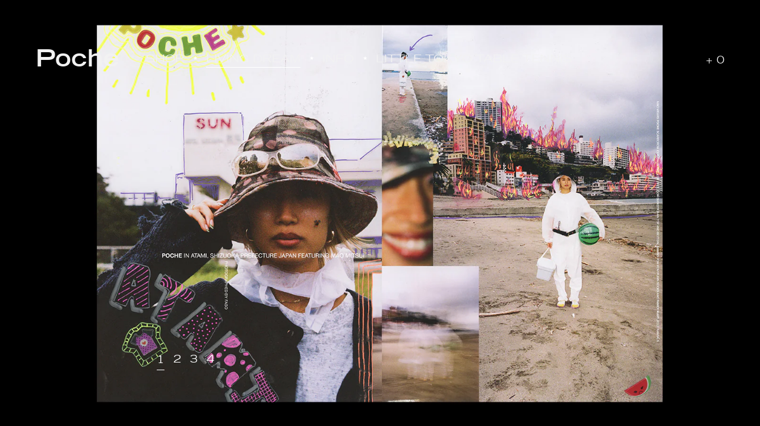

--- FILE ---
content_type: text/css
request_url: https://poche.studio/cdn/shop/t/2/assets/poche.scss.css?v=22899343251646139281684344298
body_size: 9644
content:
.relative{position:relative}@font-face{font-family:icons;src:url(/cdn/shop/t/2/assets/icons.eot?v=158399200609435563841471626538);src:url(/cdn/shop/t/2/assets/icons.eot?v=158399200609435563841471626538#iefix) format("embedded-opentype"),url(/cdn/shop/t/2/assets/icons.woff?v=169945158533379702731471626538) format("woff"),url(/cdn/shop/t/2/assets/icons.ttf?v=152698340250222789721471626538) format("truetype"),url(/cdn/shop/t/2/assets/icons.svg?v=1632698112070928441471626538#timber-icons) format("svg");font-weight:400;font-style:normal}@font-face{font-family:TradeGothicLHExtended;src:url(/cdn/shop/t/2/assets/TradeGothicLH-Extended.eot?v=116178924655800303821471631321);src:url(/cdn/shop/t/2/assets/TradeGothicLH-Extended.eot?v=116178924655800303821471631321#iefix) format("embedded-opentype"),url(/cdn/shop/t/2/assets/TradeGothicLH-Extended.woff?v=78231282404015681821471631325) format("woff"),url(/cdn/shop/t/2/assets/TradeGothicLH-Extended.ttf?v=13345717252066728261471631324) format("truetype"),url(/cdn/shop/t/2/assets/TradeGothicLH-Extended.svg?v=144512215359074959771471631323#TradeGothicLHExtended) format("svg");font-weight:400;font-style:normal}@font-face{font-family:TradeGothicLHExtended;src:url(/cdn/shop/t/2/assets/TradeGothicLH-ExtendedBold.eot?v=64067208725205394521471631326);src:url(/cdn/shop/t/2/assets/TradeGothicLH-ExtendedBold.eot?v=64067208725205394521471631326#iefix) format("embedded-opentype"),url(/cdn/shop/t/2/assets/TradeGothicLH-ExtendedBold.woff?v=56654490642213753181471631329) format("woff"),url(/cdn/shop/t/2/assets/TradeGothicLH-ExtendedBold.ttf?v=176823021795731618901471631328) format("truetype"),url(/cdn/shop/t/2/assets/TradeGothicLH-ExtendedBold.svg?v=87329995631973848711471631327#TradeGothicLHExtendedBold) format("svg");font-weight:700;font-style:normal}.uppercase{text-transform:uppercase}.underlined,.template-article .slides-pagination a.current,body#information .slides-pagination a.current{padding-bottom:4px;border-bottom:1px black solid}.strong{font-weight:700!important}em{font-style:normal}.clearfix{*zoom: 1}.clearfix:after{content:"";display:table;clear:both}*,input,:before,:after{box-sizing:border-box}html,body{padding:0;margin:0}article,aside,details,figcaption,figure,footer,header,hgroup,main,nav,section,summary{display:block}audio,canvas,progress,video{display:inline-block;vertical-align:baseline}input[type=number]::-webkit-inner-spin-button,input[type=number]::-webkit-outer-spin-button{height:auto}input[type=search]::-webkit-search-cancel-button,input[type=search]::-webkit-search-decoration{-webkit-appearance:none}.grid,.grid--rev,.grid--full,.grid-uniform{*zoom: 1}.grid:after,.grid--rev:after,.grid--full:after,.grid-uniform:after{content:"";display:table;clear:both}.grid__item.clear{clear:both}.grid,.grid--rev,.grid--full,.grid-uniform{list-style:none;padding:0;margin:0 0 0 -30px}.grid__item{box-sizing:border-box;float:left;min-height:1px;padding-left:30px;vertical-align:top;width:100%}.grid--rev{direction:rtl;text-align:left}.grid--rev>.grid__item{direction:ltr;text-align:left;float:right}.grid--full{margin-left:0}.grid--full>.grid__item{padding-left:0}.one-whole{width:100%}.one-half{width:50%}.one-third{width:33.333%}.two-thirds{width:66.666%}.one-quarter{width:25%}.two-quarters{width:50%}.three-quarters{width:75%}.one-fifth{width:20%}.two-fifths{width:40%}.three-fifths{width:60%}.four-fifths{width:80%}.one-sixth{width:16.666%}.two-sixths{width:33.333%}.three-sixths{width:50%}.four-sixths{width:66.666%}.five-sixths{width:83.333%}.one-eighth{width:12.5%}.two-eighths{width:25%}.three-eighths{width:37.5%}.four-eighths{width:50%}.five-eighths{width:62.5%}.six-eighths{width:75%}.seven-eighths{width:87.5%}.one-tenth{width:10%}.two-tenths{width:20%}.three-tenths{width:30%}.four-tenths{width:40%}.five-tenths{width:50%}.six-tenths{width:60%}.seven-tenths{width:70%}.eight-tenths{width:80%}.nine-tenths{width:90%}.one-twelfth{width:8.333%}.two-twelfths{width:16.666%}.three-twelfths{width:25%}.four-twelfths{width:33.333%}.five-twelfths{width:41.666%}.six-twelfths{width:50%}.seven-twelfths{width:58.333%}.eight-twelfths{width:66.666%}.nine-twelfths{width:75%}.ten-twelfths{width:83.333%}.eleven-twelfths{width:91.666%}.show{display:block!important}.hide{display:none!important}.text-left{text-align:left!important}.text-right{text-align:right!important}.text-center{text-align:center!important}.left{float:left!important}.right{float:right!important}@media only screen and (max-width: 480px){.small--one-whole{width:100%}.small--one-half{width:50%}.small--one-third{width:33.333%}.small--two-thirds{width:66.666%}.small--one-quarter{width:25%}.small--two-quarters{width:50%}.small--three-quarters{width:75%}.small--one-fifth{width:20%}.small--two-fifths{width:40%}.small--three-fifths{width:60%}.small--four-fifths{width:80%}.small--one-sixth{width:16.666%}.small--two-sixths{width:33.333%}.small--three-sixths{width:50%}.small--four-sixths{width:66.666%}.small--five-sixths{width:83.333%}.small--one-eighth{width:12.5%}.small--two-eighths{width:25%}.small--three-eighths{width:37.5%}.small--four-eighths{width:50%}.small--five-eighths{width:62.5%}.small--six-eighths{width:75%}.small--seven-eighths{width:87.5%}.small--one-tenth{width:10%}.small--two-tenths{width:20%}.small--three-tenths{width:30%}.small--four-tenths{width:40%}.small--five-tenths{width:50%}.small--six-tenths{width:60%}.small--seven-tenths{width:70%}.small--eight-tenths{width:80%}.small--nine-tenths{width:90%}.small--one-twelfth{width:8.333%}.small--two-twelfths{width:16.666%}.small--three-twelfths{width:25%}.small--four-twelfths{width:33.333%}.small--five-twelfths{width:41.666%}.small--six-twelfths{width:50%}.small--seven-twelfths{width:58.333%}.small--eight-twelfths{width:66.666%}.small--nine-twelfths{width:75%}.small--ten-twelfths{width:83.333%}.small--eleven-twelfths{width:91.666%}.small--show{display:block!important}.small--hide{display:none!important}.small--text-left{text-align:left!important}.small--text-right{text-align:right!important}.small--text-center{text-align:center!important}.small--left{float:left!important}.small--right{float:right!important}.grid-uniform .small--one-half:nth-child(odd),.grid-uniform .small--one-third:nth-child(3n+1),.grid-uniform .small--one-quarter:nth-child(4n+1),.grid-uniform .small--one-fifth:nth-child(5n+1),.grid-uniform .small--one-sixth:nth-child(6n+1),.grid-uniform .small--two-sixths:nth-child(3n+1),.grid-uniform .small--three-sixths:nth-child(odd),.grid-uniform .small--two-eighths:nth-child(4n+1),.grid-uniform .small--four-eighths:nth-child(odd),.grid-uniform .small--five-tenths:nth-child(odd),.grid-uniform .small--one-twelfth:nth-child(12n+1),.grid-uniform .small--two-twelfths:nth-child(6n+1),.grid-uniform .small--three-twelfths:nth-child(4n+1),.grid-uniform .small--four-twelfths:nth-child(3n+1),.grid-uniform .small--six-twelfths:nth-child(odd){clear:both}}@media only screen and (min-width: 481px) and (max-width: 768px){.medium--one-whole{width:100%}.medium--one-half{width:50%}.medium--one-third{width:33.333%}.medium--two-thirds{width:66.666%}.medium--one-quarter{width:25%}.medium--two-quarters{width:50%}.medium--three-quarters{width:75%}.medium--one-fifth{width:20%}.medium--two-fifths{width:40%}.medium--three-fifths{width:60%}.medium--four-fifths{width:80%}.medium--one-sixth{width:16.666%}.medium--two-sixths{width:33.333%}.medium--three-sixths{width:50%}.medium--four-sixths{width:66.666%}.medium--five-sixths{width:83.333%}.medium--one-eighth{width:12.5%}.medium--two-eighths{width:25%}.medium--three-eighths{width:37.5%}.medium--four-eighths{width:50%}.medium--five-eighths{width:62.5%}.medium--six-eighths{width:75%}.medium--seven-eighths{width:87.5%}.medium--one-tenth{width:10%}.medium--two-tenths{width:20%}.medium--three-tenths{width:30%}.medium--four-tenths{width:40%}.medium--five-tenths{width:50%}.medium--six-tenths{width:60%}.medium--seven-tenths{width:70%}.medium--eight-tenths{width:80%}.medium--nine-tenths{width:90%}.medium--one-twelfth{width:8.333%}.medium--two-twelfths{width:16.666%}.medium--three-twelfths{width:25%}.medium--four-twelfths{width:33.333%}.medium--five-twelfths{width:41.666%}.medium--six-twelfths{width:50%}.medium--seven-twelfths{width:58.333%}.medium--eight-twelfths{width:66.666%}.medium--nine-twelfths{width:75%}.medium--ten-twelfths{width:83.333%}.medium--eleven-twelfths{width:91.666%}.medium--show{display:block!important}.medium--hide{display:none!important}.medium--text-left{text-align:left!important}.medium--text-right{text-align:right!important}.medium--text-center{text-align:center!important}.medium--left{float:left!important}.medium--right{float:right!important}.grid-uniform .medium--one-half:nth-child(odd),.grid-uniform .medium--one-third:nth-child(3n+1),.grid-uniform .medium--one-quarter:nth-child(4n+1),.grid-uniform .medium--one-fifth:nth-child(5n+1),.grid-uniform .medium--one-sixth:nth-child(6n+1),.grid-uniform .medium--two-sixths:nth-child(3n+1),.grid-uniform .medium--three-sixths:nth-child(odd),.grid-uniform .medium--two-eighths:nth-child(4n+1),.grid-uniform .medium--four-eighths:nth-child(odd),.grid-uniform .medium--five-tenths:nth-child(odd),.grid-uniform .medium--one-twelfth:nth-child(12n+1),.grid-uniform .medium--two-twelfths:nth-child(6n+1),.grid-uniform .medium--three-twelfths:nth-child(4n+1),.grid-uniform .medium--four-twelfths:nth-child(3n+1),.grid-uniform .medium--six-twelfths:nth-child(odd){clear:both}}@media only screen and (max-width: 768px){.medium-down--one-whole{width:100%}.medium-down--one-half{width:50%}.medium-down--one-third{width:33.333%}.medium-down--two-thirds{width:66.666%}.medium-down--one-quarter{width:25%}.medium-down--two-quarters{width:50%}.medium-down--three-quarters{width:75%}.medium-down--one-fifth{width:20%}.medium-down--two-fifths{width:40%}.medium-down--three-fifths{width:60%}.medium-down--four-fifths{width:80%}.medium-down--one-sixth{width:16.666%}.medium-down--two-sixths{width:33.333%}.medium-down--three-sixths{width:50%}.medium-down--four-sixths{width:66.666%}.medium-down--five-sixths{width:83.333%}.medium-down--one-eighth{width:12.5%}.medium-down--two-eighths{width:25%}.medium-down--three-eighths{width:37.5%}.medium-down--four-eighths{width:50%}.medium-down--five-eighths{width:62.5%}.medium-down--six-eighths{width:75%}.medium-down--seven-eighths{width:87.5%}.medium-down--one-tenth{width:10%}.medium-down--two-tenths{width:20%}.medium-down--three-tenths{width:30%}.medium-down--four-tenths{width:40%}.medium-down--five-tenths{width:50%}.medium-down--six-tenths{width:60%}.medium-down--seven-tenths{width:70%}.medium-down--eight-tenths{width:80%}.medium-down--nine-tenths{width:90%}.medium-down--one-twelfth{width:8.333%}.medium-down--two-twelfths{width:16.666%}.medium-down--three-twelfths{width:25%}.medium-down--four-twelfths{width:33.333%}.medium-down--five-twelfths{width:41.666%}.medium-down--six-twelfths{width:50%}.medium-down--seven-twelfths{width:58.333%}.medium-down--eight-twelfths{width:66.666%}.medium-down--nine-twelfths{width:75%}.medium-down--ten-twelfths{width:83.333%}.medium-down--eleven-twelfths{width:91.666%}.medium-down--show{display:block!important}.medium-down--hide{display:none!important}.medium-down--text-left{text-align:left!important}.medium-down--text-right{text-align:right!important}.medium-down--text-center{text-align:center!important}.medium-down--left{float:left!important}.medium-down--right{float:right!important}.grid-uniform .medium-down--one-half:nth-child(odd),.grid-uniform .medium-down--one-third:nth-child(3n+1),.grid-uniform .medium-down--one-quarter:nth-child(4n+1),.grid-uniform .medium-down--one-fifth:nth-child(5n+1),.grid-uniform .medium-down--one-sixth:nth-child(6n+1),.grid-uniform .medium-down--two-sixths:nth-child(3n+1),.grid-uniform .medium-down--three-sixths:nth-child(odd),.grid-uniform .medium-down--two-eighths:nth-child(4n+1),.grid-uniform .medium-down--four-eighths:nth-child(odd),.grid-uniform .medium-down--five-tenths:nth-child(odd),.grid-uniform .medium-down--one-twelfth:nth-child(12n+1),.grid-uniform .medium-down--two-twelfths:nth-child(6n+1),.grid-uniform .medium-down--three-twelfths:nth-child(4n+1),.grid-uniform .medium-down--four-twelfths:nth-child(3n+1),.grid-uniform .medium-down--six-twelfths:nth-child(odd){clear:both}}@media only screen and (min-width: 769px){.large--one-whole{width:100%}.large--one-half{width:50%}.large--one-third{width:33.333%}.large--two-thirds{width:66.666%}.large--one-quarter{width:25%}.large--two-quarters{width:50%}.large--three-quarters{width:75%}.large--one-fifth{width:20%}.large--two-fifths{width:40%}.large--three-fifths{width:60%}.large--four-fifths{width:80%}.large--one-sixth{width:16.666%}.large--two-sixths{width:33.333%}.large--three-sixths{width:50%}.large--four-sixths{width:66.666%}.large--five-sixths{width:83.333%}.large--one-eighth{width:12.5%}.large--two-eighths{width:25%}.large--three-eighths{width:37.5%}.large--four-eighths{width:50%}.large--five-eighths{width:62.5%}.large--six-eighths{width:75%}.large--seven-eighths{width:87.5%}.large--one-tenth{width:10%}.large--two-tenths{width:20%}.large--three-tenths{width:30%}.large--four-tenths{width:40%}.large--five-tenths{width:50%}.large--six-tenths{width:60%}.large--seven-tenths{width:70%}.large--eight-tenths{width:80%}.large--nine-tenths{width:90%}.large--one-twelfth{width:8.333%}.large--two-twelfths{width:16.666%}.large--three-twelfths{width:25%}.large--four-twelfths{width:33.333%}.large--five-twelfths{width:41.666%}.large--six-twelfths{width:50%}.large--seven-twelfths{width:58.333%}.large--eight-twelfths{width:66.666%}.large--nine-twelfths{width:75%}.large--ten-twelfths{width:83.333%}.large--eleven-twelfths{width:91.666%}.large--show{display:block!important}.large--hide{display:none!important}.large--text-left{text-align:left!important}.large--text-right{text-align:right!important}.large--text-center{text-align:center!important}.large--left{float:left!important}.large--right{float:right!important}.grid-uniform .large--one-half:nth-child(odd),.grid-uniform .large--one-third:nth-child(3n+1),.grid-uniform .large--one-quarter:nth-child(4n+1),.grid-uniform .large--one-fifth:nth-child(5n+1),.grid-uniform .large--one-sixth:nth-child(6n+1),.grid-uniform .large--two-sixths:nth-child(3n+1),.grid-uniform .large--three-sixths:nth-child(odd),.grid-uniform .large--two-eighths:nth-child(4n+1),.grid-uniform .large--four-eighths:nth-child(odd),.grid-uniform .large--five-tenths:nth-child(odd),.grid-uniform .large--one-twelfth:nth-child(12n+1),.grid-uniform .large--two-twelfths:nth-child(6n+1),.grid-uniform .large--three-twelfths:nth-child(4n+1),.grid-uniform .large--four-twelfths:nth-child(3n+1),.grid-uniform .large--six-twelfths:nth-child(odd){clear:both}}[class*=push--]{position:relative}.push--one-whole{left:100%}.push--one-half{left:50%}.push--one-third{left:33.333%}.push--two-thirds{left:66.666%}.push--one-quarter{left:25%}.push--two-quarters{left:50%}.push--three-quarters{left:75%}.push--one-fifth{left:20%}.push--two-fifths{left:40%}.push--three-fifths{left:60%}.push--four-fifths{left:80%}.push--one-sixth{left:16.666%}.push--two-sixths{left:33.333%}.push--three-sixths{left:50%}.push--four-sixths{left:66.666%}.push--five-sixths{left:83.333%}.push--one-eighth{left:12.5%}.push--two-eighths{left:25%}.push--three-eighths{left:37.5%}.push--four-eighths{left:50%}.push--five-eighths{left:62.5%}.push--six-eighths{left:75%}.push--seven-eighths{left:87.5%}.push--one-tenth{left:10%}.push--two-tenths{left:20%}.push--three-tenths{left:30%}.push--four-tenths{left:40%}.push--five-tenths{left:50%}.push--six-tenths{left:60%}.push--seven-tenths{left:70%}.push--eight-tenths{left:80%}.push--nine-tenths{left:90%}.push--one-twelfth{left:8.333%}.push--two-twelfths{left:16.666%}.push--three-twelfths{left:25%}.push--four-twelfths{left:33.333%}.push--five-twelfths{left:41.666%}.push--six-twelfths{left:50%}.push--seven-twelfths{left:58.333%}.push--eight-twelfths{left:66.666%}.push--nine-twelfths{left:75%}.push--ten-twelfths{left:83.333%}.push--eleven-twelfths{left:91.666%}@media only screen and (min-width: 481px) and (max-width: 768px){.push--medium--one-whole{left:100%}.push--medium--one-half{left:50%}.push--medium--one-third{left:33.333%}.push--medium--two-thirds{left:66.666%}.push--medium--one-quarter{left:25%}.push--medium--two-quarters{left:50%}.push--medium--three-quarters{left:75%}.push--medium--one-fifth{left:20%}.push--medium--two-fifths{left:40%}.push--medium--three-fifths{left:60%}.push--medium--four-fifths{left:80%}.push--medium--one-sixth{left:16.666%}.push--medium--two-sixths{left:33.333%}.push--medium--three-sixths{left:50%}.push--medium--four-sixths{left:66.666%}.push--medium--five-sixths{left:83.333%}.push--medium--one-eighth{left:12.5%}.push--medium--two-eighths{left:25%}.push--medium--three-eighths{left:37.5%}.push--medium--four-eighths{left:50%}.push--medium--five-eighths{left:62.5%}.push--medium--six-eighths{left:75%}.push--medium--seven-eighths{left:87.5%}.push--medium--one-tenth{left:10%}.push--medium--two-tenths{left:20%}.push--medium--three-tenths{left:30%}.push--medium--four-tenths{left:40%}.push--medium--five-tenths{left:50%}.push--medium--six-tenths{left:60%}.push--medium--seven-tenths{left:70%}.push--medium--eight-tenths{left:80%}.push--medium--nine-tenths{left:90%}.push--medium--one-twelfth{left:8.333%}.push--medium--two-twelfths{left:16.666%}.push--medium--three-twelfths{left:25%}.push--medium--four-twelfths{left:33.333%}.push--medium--five-twelfths{left:41.666%}.push--medium--six-twelfths{left:50%}.push--medium--seven-twelfths{left:58.333%}.push--medium--eight-twelfths{left:66.666%}.push--medium--nine-twelfths{left:75%}.push--medium--ten-twelfths{left:83.333%}.push--medium--eleven-twelfths{left:91.666%}}@media only screen and (max-width: 768px){.push--medium-down--one-whole{left:100%}.push--medium-down--one-half{left:50%}.push--medium-down--one-third{left:33.333%}.push--medium-down--two-thirds{left:66.666%}.push--medium-down--one-quarter{left:25%}.push--medium-down--two-quarters{left:50%}.push--medium-down--three-quarters{left:75%}.push--medium-down--one-fifth{left:20%}.push--medium-down--two-fifths{left:40%}.push--medium-down--three-fifths{left:60%}.push--medium-down--four-fifths{left:80%}.push--medium-down--one-sixth{left:16.666%}.push--medium-down--two-sixths{left:33.333%}.push--medium-down--three-sixths{left:50%}.push--medium-down--four-sixths{left:66.666%}.push--medium-down--five-sixths{left:83.333%}.push--medium-down--one-eighth{left:12.5%}.push--medium-down--two-eighths{left:25%}.push--medium-down--three-eighths{left:37.5%}.push--medium-down--four-eighths{left:50%}.push--medium-down--five-eighths{left:62.5%}.push--medium-down--six-eighths{left:75%}.push--medium-down--seven-eighths{left:87.5%}.push--medium-down--one-tenth{left:10%}.push--medium-down--two-tenths{left:20%}.push--medium-down--three-tenths{left:30%}.push--medium-down--four-tenths{left:40%}.push--medium-down--five-tenths{left:50%}.push--medium-down--six-tenths{left:60%}.push--medium-down--seven-tenths{left:70%}.push--medium-down--eight-tenths{left:80%}.push--medium-down--nine-tenths{left:90%}.push--medium-down--one-twelfth{left:8.333%}.push--medium-down--two-twelfths{left:16.666%}.push--medium-down--three-twelfths{left:25%}.push--medium-down--four-twelfths{left:33.333%}.push--medium-down--five-twelfths{left:41.666%}.push--medium-down--six-twelfths{left:50%}.push--medium-down--seven-twelfths{left:58.333%}.push--medium-down--eight-twelfths{left:66.666%}.push--medium-down--nine-twelfths{left:75%}.push--medium-down--ten-twelfths{left:83.333%}.push--medium-down--eleven-twelfths{left:91.666%}}@media only screen and (min-width: 769px){.push--large--one-whole{left:100%}.push--large--one-half{left:50%}.push--large--one-third{left:33.333%}.push--large--two-thirds{left:66.666%}.push--large--one-quarter{left:25%}.push--large--two-quarters{left:50%}.push--large--three-quarters{left:75%}.push--large--one-fifth{left:20%}.push--large--two-fifths{left:40%}.push--large--three-fifths{left:60%}.push--large--four-fifths{left:80%}.push--large--one-sixth{left:16.666%}.push--large--two-sixths{left:33.333%}.push--large--three-sixths{left:50%}.push--large--four-sixths{left:66.666%}.push--large--five-sixths{left:83.333%}.push--large--one-eighth{left:12.5%}.push--large--two-eighths{left:25%}.push--large--three-eighths{left:37.5%}.push--large--four-eighths{left:50%}.push--large--five-eighths{left:62.5%}.push--large--six-eighths{left:75%}.push--large--seven-eighths{left:87.5%}.push--large--one-tenth{left:10%}.push--large--two-tenths{left:20%}.push--large--three-tenths{left:30%}.push--large--four-tenths{left:40%}.push--large--five-tenths{left:50%}.push--large--six-tenths{left:60%}.push--large--seven-tenths{left:70%}.push--large--eight-tenths{left:80%}.push--large--nine-tenths{left:90%}.push--large--one-twelfth{left:8.333%}.push--large--two-twelfths{left:16.666%}.push--large--three-twelfths{left:25%}.push--large--four-twelfths{left:33.333%}.push--large--five-twelfths{left:41.666%}.push--large--six-twelfths{left:50%}.push--large--seven-twelfths{left:58.333%}.push--large--eight-twelfths{left:66.666%}.push--large--nine-twelfths{left:75%}.push--large--ten-twelfths{left:83.333%}.push--large--eleven-twelfths{left:91.666%}}html,body{background-color:#f1fff4}[tabindex="-1"]:focus{outline:none}.wrapper{*zoom: 1;max-width:1440px;margin:0 auto;padding:0 30px}.wrapper:after{content:"";display:table;clear:both}@media screen and (min-width: 769px){.wrapper{padding:0 60px}}.main-content{display:block;margin-top:30px;padding-bottom:60px}.is-transitioning{display:block!important;visibility:visible!important}.display-table{display:table;table-layout:fixed;width:100%}.display-table-cell{display:table-cell;vertical-align:middle;float:none}@media screen and (min-width: 769px){.large--display-table{display:table;table-layout:fixed;width:100%}.large--display-table-cell{display:table-cell;vertical-align:middle;float:none}}.visually-hidden,.supports-fontface .icon-fallback-text .fallback-text{position:absolute;overflow:hidden;clip:rect(0 0 0 0);height:1px;width:1px;margin:-1px;padding:0;border:0}body,input,textarea,button,select{font-size:14px;line-height:1.6;font-family:TradeGothicLHExtended,sans-serif;color:#fd0000;font-weight:300;-webkit-font-smoothing:antialiased;-webkit-text-size-adjust:100%}@media screen and (min-width: 769px){body header{font-size:125%}}h1,.h1,h2,.h2,h3,.h3,h4,.h4,.template-page h2,.template-page .h2,h5,.h5,h6,.h6{display:block;font-family:TradeGothicLHExtended,sans-serif;font-weight:400;margin:0 0 .5em;line-height:1.7}h1 a,.h1 a,h2 a,.h2 a,h3 a,.h3 a,h4 a,.h4 a,.template-page h2 a,.template-page .h2 a,h5 a,.h5 a,h6 a,.h6 a{text-decoration:none;font-weight:inherit}h1,.h1{font-size:2.3em}h2,.h2{font-size:2em}h3,.h3{font-size:1.57143em}h4,.h4,.template-page h2,.template-page .h2{font-size:1.1em}h5,.h5{font-size:1.14286em}h6,.h6{font-size:1em}p{margin:0 0 15px}p img{margin:0}em{font-style:italic}b,strong{font-weight:700}small{font-size:.9em}sup,sub{position:relative;font-size:60%;vertical-align:baseline}sup{top:-.5em}sub{bottom:-.5em}blockquote{font-size:1.125em;line-height:1.45;font-style:italic;margin:0 0 30px;padding:15px 30px;border-left:1px solid black}blockquote p{margin-bottom:0}blockquote p+cite{margin-top:15px}blockquote cite{display:block;font-size:.75em}blockquote cite:before{content:"\2014  "}code,pre{background-color:#faf7f5;font-family:Consolas,monospace;font-size:1em;border:0 none;padding:0 2px;color:#51ab62}pre{overflow:auto;padding:15px;margin:0 0 30px}hr{clear:both;border-top:solid black;border-width:1px 0 0;margin:30px 0;height:0}hr.hr--small{margin:15px 0}hr.hr--clear{border-top-color:transparent}.section-header{margin-bottom:20px}@media screen and (min-width: 769px){.section-header{display:table;width:100%}.section-header__title{margin-bottom:12px}.section-header__left{display:table-cell;vertical-align:middle;margin-bottom:0}.section-header__left h1,.section-header__left .h1,.section-header__left h2,.section-header__left .h2,.section-header__left h3,.section-header__left .h3,.section-header__left h4,.section-header__left .h4,.section-header__left .template-page h2,.template-page .section-header__left h2,.section-header__left .template-page .h2,.template-page .section-header__left .h2{margin-bottom:0}.section-header__right{display:table-cell;vertical-align:middle;text-align:right;width:335px}}@media screen and (min-width: 769px) and (max-width: 768px){.section-header__right{margin-bottom:30px}}.section-header__right .form-horizontal,.section-header__right .collection-view{display:inline-block;vertical-align:middle}@media screen and (min-width: 481px){.section-header__right label+select,.section-header__right .collection-view{margin-left:15px}}.collection-view{display:inline-block;border:1px solid black;border-radius:0;padding:0 5px;height:37px;overflow:hidden}@media screen and (min-width: 769px){.collection-view{display:inline-block}}.change-view{display:block;background:none;border:0 none;float:left;padding:10px 8px;color:#000;line-height:1}.change-view:hover,.change-view:focus{color:#000}.change-view--active{cursor:default;color:#000}.rte{margin-bottom:15px}.rte a{text-decoration:underline}.rte h1,.rte .h1,.rte h2,.rte .h2,.rte h3,.rte .h3,.rte h4,.rte .h4,.rte .template-page h2,.template-page .rte h2,.rte .template-page .h2,.template-page .rte .h2,.rte h5,.rte .h5,.rte h6,.rte .h6{margin-top:2em}.rte h1:first-child,.rte .h1:first-child,.rte h2:first-child,.rte .h2:first-child,.rte h3:first-child,.rte .h3:first-child,.rte h4:first-child,.rte .h4:first-child,.rte .template-page h2:first-child,.template-page .rte h2:first-child,.rte .template-page .h2:first-child,.template-page .rte .h2:first-child,.rte h5:first-child,.rte .h5:first-child,.rte h6:first-child,.rte .h6:first-child{margin-top:0}.rte h1 a,.rte .h1 a,.rte h2 a,.rte .h2 a,.rte h3 a,.rte .h3 a,.rte h4 a,.rte .h4 a,.rte .template-page h2 a,.template-page .rte h2 a,.rte .template-page .h2 a,.template-page .rte .h2 a,.rte h5 a,.rte .h5 a,.rte h6 a,.rte .h6 a{text-decoration:none}.rte>div{margin-bottom:15px}.rte li{margin-bottom:.4em}.rte--header{margin-bottom:0}a,.text-link{color:#000;text-decoration:none;background:transparent}a:hover,a:focus{color:#262626}button{overflow:visible}button[disabled],html input[disabled]{cursor:default}.btn,.btn--secondary,.rte .btn--secondary,.rte .btn{display:inline-block;padding:8px 10px;width:auto;margin:0;line-height:1.42;font-weight:700;text-decoration:none;text-align:center;vertical-align:middle;white-space:nowrap;cursor:pointer;border:1px solid transparent;-webkit-user-select:none;-moz-user-select:none;-ms-user-select:none;user-select:none;-webkit-appearance:none;-moz-appearance:none;border-radius:0;background-color:#000;color:#fff}.btn:hover,.btn--secondary:hover,.rte .btn:hover,.rte .btn--secondary:hover{background-color:#000;color:#fff}.btn:active,.btn--secondary:active,.btn:focus,.btn--secondary:focus,.rte .btn:active,.rte .btn--secondary:active,.rte .btn:focus,.rte .btn--secondary:focus{background-color:#000;color:#fff}.btn[disabled],[disabled].btn--secondary,.btn.disabled,.disabled.btn--secondary,.rte .btn[disabled],.rte [disabled].btn--secondary,.rte .btn.disabled,.rte .disabled.btn--secondary{cursor:default;color:#b6b6b6;background-color:#f6f6f6}.btn--secondary,.rte .btn--secondary{background-color:#fd0000}.btn--secondary:hover,.rte .btn--secondary:hover{background-color:#ca0000;color:#fff}.btn--secondary:active,.btn--secondary:focus,.rte .btn--secondary:active,.rte .btn--secondary:focus{background-color:#970000;color:#fff}.btn--small{padding:4px 5px;font-size:.85714em}.btn--large{padding:12px 15px;font-size:1.14286em}.btn--full{width:100%}.text-link{display:inline;border:0 none;background:none;padding:0;margin:0}ul,ol{margin:0 0 15px 20px;padding:0}ol{list-style:decimal}ul ul,ul ol,ol ol,ol ul{margin:4px 0 5px 20px}li{margin-bottom:.25em}ul.square{list-style:square outside}ul.disc{list-style:disc outside}ol.alpha{list-style:lower-alpha outside}.no-bullets{list-style:none outside;margin-left:0}.inline-list{margin-left:0}.inline-list li{display:inline-block;margin-bottom:0}table{width:100%;border-collapse:collapse;border-spacing:0}table.full{width:100%;margin-bottom:1em}.table-wrap{max-width:100%;overflow:auto;-webkit-overflow-scrolling:touch}.table{display:table;width:100%;height:100%}.table .table-cell{display:table-cell;width:100%;vertical-align:middle}th{font-weight:700}th,td{text-align:left;padding:15px;border:1px solid black}@media screen and (max-width: 480px){.table--responsive thead{display:none}.table--responsive tr{display:block}.table--responsive tr,.table--responsive td{float:left;clear:both;width:100%}.table--responsive th,.table--responsive td{display:block;text-align:right;padding:15px}.table--responsive td:before{content:attr(data-label);float:left;text-align:center;font-size:12px;padding-right:10px}.table--responsive.cart-table img{margin:0 auto}.table--responsive.cart-table .js-qty{float:right}}@media screen and (max-width: 480px){.table--small-hide{display:none!important}.table__section+.table__section{position:relative;margin-top:10px;padding-top:15px}.table__section+.table__section:after{content:"";display:block;position:absolute;top:0;left:15px;right:15px;border-bottom:1px solid black}}.media,.media-flex{overflow:hidden;_overflow:visible;zoom:1}.media-img{float:left;margin-right:30px}.media-img-right{float:right;margin-left:30px}.media-img img,.media-img-right img{display:block}img{border:0 none}svg:not(:root){overflow:hidden}img,iframe{max-width:100%}.video-wrapper{position:relative;overflow:hidden;max-width:100%;padding-bottom:56.25%;height:0;height:auto}.video-wrapper iframe{position:absolute;top:0;left:0;width:100%;height:100%}form{margin-bottom:0}.form-vertical{margin-bottom:15px}@media screen and (max-width: 768px){input,textarea{font-size:16px}}input,textarea,button,select{padding:0;margin:0;-webkit-user-select:text;-moz-user-select:text;-ms-user-select:text;user-select:text}button{background:none;border:none;cursor:pointer}button,input,textarea{-webkit-appearance:none;-moz-appearance:none}button{background:none;border:none;display:inline-block;cursor:pointer}fieldset{border:1px solid black;padding:15px}legend{border:0;padding:0}button,input[type=submit]{cursor:pointer}input,textarea,select{border:1px solid black;max-width:100%;padding:8px 10px;border-radius:0}input:focus,textarea:focus,select:focus{border:1px solid black}input[disabled],input.disabled,textarea[disabled],textarea.disabled,select[disabled],select.disabled{cursor:default;background-color:#f6f6f6;border-color:#b6b6b6}input.input-full,textarea.input-full,select.input-full{width:100%}textarea{min-height:100px}input[type=checkbox],input[type=radio]{display:inline;margin:0 8px 0 0;padding:0;width:auto}input[type=checkbox]{-webkit-appearance:checkbox;-moz-appearance:checkbox}input[type=radio]{-webkit-appearance:radio;-moz-appearance:radio}input[type=image]{padding-left:0;padding-right:0}select{-webkit-appearance:none;-moz-appearance:none;appearance:none;background-position:right center;background-image:url(/cdn/shop/t/2/assets/ico-select.svg?v=120693598298736253861642911013);background-repeat:no-repeat;background-position:right 10px center;background-color:transparent;padding-right:28px;text-indent:.01px;text-overflow:"";cursor:pointer}.ie9 select,.lt-ie9 select{padding-right:10px;background-image:none}optgroup{font-weight:700}option{color:#000;background-color:#fff}select::-ms-expand{display:none}.hidden-label{position:absolute;height:0;width:0;margin-bottom:0;overflow:hidden;clip:rect(1px,1px,1px,1px)}.ie9 .hidden-label,.lt-ie9 .hidden-label{position:static;height:auto;width:auto;margin-bottom:2px;overflow:visible;clip:initial}label[for]{cursor:pointer}.form-vertical input,.form-vertical select,.form-vertical textarea{display:block;margin-bottom:10px}.form-vertical input[type=radio],.form-vertical input[type=checkbox]{display:inline-block}input.error,select.error,textarea.error{border-color:#d02e2e;background-color:#fff6f6;color:#d02e2e}label.error{color:#d02e2e}.input-group{position:relative;display:table;border-collapse:separate}.input-group .input-group-field:first-child,.input-group .input-group-btn:first-child,.input-group .input-group-btn:first-child>.btn,.input-group .input-group-btn:first-child>.btn--secondary,.input-group input[type=hidden]:first-child+.input-group-field,.input-group input[type=hidden]:first-child+.input-group-btn>.btn,.input-group input[type=hidden]:first-child+.input-group-btn>.btn--secondary{border-radius:0}.input-group .input-group-field:last-child,.input-group .input-group-btn:last-child>.btn,.input-group .input-group-btn:last-child>.btn--secondary{border-radius:0}.input-group input::-moz-focus-inner{border:0;padding:0;margin-top:-1px;margin-bottom:-1px}.input-group-field,.input-group-btn{display:table-cell;vertical-align:middle;margin:0}.input-group .btn,.input-group .btn--secondary,.input-group .input-group-field{height:37px}.input-group .input-group-field{width:100%}.input-group-btn{position:relative;white-space:nowrap;width:1%;padding:0}.icon-fallback-text .icon{display:none}.supports-fontface .icon-fallback-text .icon{display:inline-block}.icon:before{display:none}.supports-fontface .icon:before{display:inline;font-family:icons;text-decoration:none;speak:none;font-style:normal;font-weight:400;font-variant:normal;text-transform:none;line-height:1;-webkit-font-smoothing:antialiased;-moz-osx-font-smoothing:grayscale}.icon-amazon_payments:before{content:"\e800"}.icon-american_express:before{content:"A"}.icon-arrow-down:before{content:"\e607"}.icon-bitcoin:before{content:"B"}.icon-cart:before{content:"\e600"}.icon-cirrus:before{content:"C"}.icon-dankort:before{content:"d"}.icon-diners_club:before{content:"c"}.icon-discover:before{content:"D"}.icon-dogecoin:before{content:"\e904"}.icon-dwolla:before{content:"\e905"}.icon-facebook:before{content:"f"}.icon-fancy:before{content:"F"}.icon-forbrugsforeningen:before{content:"\e906"}.icon-google-plus:before{content:"\e900"}.icon-grid-view:before{content:"\e603"}.icon-hamburger:before{content:"\e601"}.icon-instagram:before{content:"\e901"}.icon-interac:before{content:"I"}.icon-jcb:before{content:"J"}.icon-list-view:before{content:"\e604"}.icon-litecoin:before{content:"\e908"}.icon-maestro:before{content:"m"}.icon-master:before{content:"M"}.icon-minus:before{content:"\e602"}.icon-paypal:before{content:"P"}.icon-pinterest:before{content:"p"}.icon-plus:before{content:"\e605"}.icon-rss:before{content:"r"}.icon-search:before{content:"s"}.icon-stripe:before{content:"S"}.icon-tumblr:before{content:"t"}.icon-twitter:before{content:"T"}.icon-vimeo:before{content:"v"}.icon-visa:before{content:"V"}.icon-x:before{content:"\e606"}.icon-youtube:before{content:"y"}.payment-icons{-webkit-user-select:none;-moz-user-select:none;-ms-user-select:none;user-select:none;cursor:default}.payment-icons li{margin:0 7.5px 7.5px;color:#f90000;cursor:default}.payment-icons .icon{font-size:30px;line-height:30px}.payment-icons .fallback-text{text-transform:capitalize}.social-icons li{margin:0 15px 15px;vertical-align:middle}@media screen and (min-width: 481px){.social-icons li{margin-left:0}}.social-icons li .icon{font-size:30px;line-height:26px}.social-icons li a{color:#f90000}.social-icons li a:hover{color:#c60000}.pagination{margin-bottom:1em;text-align:center}.pagination>span{display:inline-block;line-height:1}.pagination a{display:block}.pagination a,.pagination .page.current{padding:8px}.site-header{padding:30px 0}@media screen and (min-width: 769px){.site-header{padding:60px 0}.site-header #CartCount{line-height:58px}}@media screen and (min-width: 769px) and (min-width: 769px){.site-header #CartCount{line-height:80px}}.site-header .grid--table{display:table;table-layout:fixed;width:100%}.site-header .grid--table>.grid__item{float:none;display:table-cell;vertical-align:middle}.site-header__logo{margin:0 auto;max-width:100%}@media screen and (min-width: 769px){.site-header__logo{padding-right:30px}}.site-header__logo a,.site-header__logo a:hover,.site-header__logo a:focus{text-decoration:none}.site-header__logo a,.site-header__logo img{display:block}.site-header__logo img{margin:0 auto}.site-header__logo-link{max-width:450px;margin:0 auto}.site-header__cart-toggle{display:inline-block}.site-header__search{display:inline-block;max-width:400px;margin-top:15px;width:100%}.search-bar{max-width:100%}@media screen and (max-width: 768px){.search-bar{margin-left:auto;margin-right:auto}}.site-nav,.site-nav--mobile{cursor:default;margin:0 0 0 -15px}.site-nav li,.site-nav--mobile li{margin:0;position:relative;display:inline-block}.site-nav li:after,.site-nav--mobile li:after{content:"\2605";position:absolute;display:block;width:auto;height:100%;right:-8px;top:0;font-family:serif;line-height:55px;font-size:.5em;-ms-transform:rotate(360deg);-webkit-transform:rotate(360deg);transform:rotate(360deg);transition:all 2s linear}@media screen and (min-width: 769px){.site-nav li:after,.site-nav--mobile li:after{top:50%}}@media screen and (min-width: 769px){.site-nav li:after,.site-nav--mobile li:after{line-height:9px;height:9px}}.site-nav li:last-child:after,.site-nav--mobile li:last-child:after{display:none!important}body.loaded .site-nav li:after,body.loaded .site-nav--mobile li:after{-ms-transform:rotate(0deg);-webkit-transform:rotate(0deg);transform:rotate(0)}.text-right .site-nav--mobile{margin:0 -15px 0 0}.site-nav__link{display:block;text-decoration:none;padding:15px;white-space:nowrap;color:#333}@media screen and (min-width: 769px){.site-nav__link{padding:24px 15px 15px}}.site-nav__link:hover,.site-nav__link:active,.site-nav__link:focus{color:#0d0d0d}.site-nav__link .icon-arrow-down{position:relative;top:-2px;font-size:10px;padding-left:7.5px}.site-nav--mobile .site-nav__link{display:inline-block}.site-nav__dropdown{display:none;position:absolute;left:0;margin:0;z-index:5}.supports-no-touch .site-nav--has-dropdown:hover .site-nav__dropdown,.site-nav--has-dropdown.nav-hover .site-nav__dropdown,.nav-focus+.site-nav__dropdown{display:block}.site-nav__dropdown a{background-color:#f2f2f2}.site-nav__dropdown a:hover,.site-nav__dropdown a:active,.site-nav__dropdown a:focus{background-color:#d8d8d8}.nav-search{position:relative;padding:10px 0}@media screen and (max-width: 768px){.nav-search{padding:0 0 15px;margin:0 auto;text-align:center}}.mobile-nav{margin:-15px -15px 0}.mobile-nav li{margin-bottom:0}.mobile-nav__search{padding:15px}.mobile-nav__search .search-bar{margin-bottom:0}.mobile-nav__item{position:relative;display:block}.mobile-nav>.mobile-nav__item{background-color:#f6f6f6}.mobile-nav__item:after{content:"";position:absolute;bottom:0;left:15px;right:15px;border-bottom:1px solid #e9e9e9}.mobile-nav>.mobile-nav__item:last-child:after{display:none}.mobile-nav__item a{display:block}.mobile-nav__item a,.mobile-nav__toggle button{color:#333;padding:15px;text-decoration:none}.mobile-nav__item a:hover,.mobile-nav__item a:active,.mobile-nav__item a:focus,.mobile-nav__toggle button:hover,.mobile-nav__toggle button:active,.mobile-nav__toggle button:focus{color:#0d0d0d}.mobile-nav__item a:active,.mobile-nav__item a:focus,.mobile-nav__toggle button:active,.mobile-nav__toggle button:focus{background-color:#e9e9e9}.mobile-nav__item--active{font-weight:700}.mobile-nav__has-sublist{display:table;width:100%}.mobile-nav__has-sublist .mobile-nav__link{display:table-cell;vertical-align:middle;width:100%}.mobile-nav__toggle{display:table-cell;vertical-align:middle;width:1%}.mobile-nav--expanded .mobile-nav__toggle-open,.mobile-nav__toggle-close{display:none}.mobile-nav--expanded .mobile-nav__toggle-close{display:block}.mobile-nav__sublist{margin:0;max-height:0;visibility:hidden;overflow:hidden;transition:all .3s cubic-bezier(.57,.06,.05,.95);-webkit-backface-visibility:hidden;backface-visibility:hidden}.mobile-nav--expanded+.mobile-nav__sublist{visibility:visible;max-height:700px;transition:all .7s cubic-bezier(.57,.06,.05,.95)}.mobile-nav__sublist .mobile-nav__item:after{top:0;bottom:auto}.mobile-nav__sublist .mobile-nav__link{padding-left:30px;font-weight:400}.js-drawer-open{overflow:hidden}.drawer{-webkit-transform:translateZ(0);will-change:transform;display:none;position:fixed;overflow-y:auto;overflow-x:hidden;-webkit-overflow-scrolling:touch;top:0;bottom:0;padding:0 15px 15px;max-width:95%;z-index:10;color:#333;background-color:#f6f6f6;transition:all .4s cubic-bezier(.46,.01,.32,1)}.drawer a{color:#333}.drawer a:hover,.drawer a:focus{opacity:.7}.drawer input,.drawer textarea{border-color:#e9e9e9}.drawer--left{width:300px;left:-300px;border-right:1px solid #e9e9e9}.js-drawer-open-left .drawer--left{display:block;-ms-transform:translateX(300px);-webkit-transform:translateX(300px);transform:translate(300px)}.lt-ie9 .js-drawer-open-left .drawer--left{left:0}.drawer--right{width:300px;right:-300px;border-left:1px solid #e9e9e9}.js-drawer-open-right .drawer--right{display:block;-ms-transform:translateX(-300px);-webkit-transform:translateX(-300px);transform:translate(-300px)}.lt-ie9 .js-drawer-open-right .drawer--right{right:0}#PageContainer{overflow:hidden}.is-moved-by-drawer{-webkit-transform:translateZ(0);will-change:transform;transition:all .4s cubic-bezier(.46,.01,.32,1)}.js-drawer-open-left .is-moved-by-drawer{-ms-transform:translateX(300px);-webkit-transform:translateX(300px);transform:translate(300px)}.js-drawer-open-right .is-moved-by-drawer{-ms-transform:translateX(-300px);-webkit-transform:translateX(-300px);transform:translate(-300px)}.drawer__header{display:table;height:70px;width:100%;margin-bottom:15px;border-bottom:1px solid #e9e9e9}.drawer__title,.drawer__close{display:table-cell;vertical-align:middle}.drawer__title{width:100%}.drawer__close{width:1%;text-align:center;font-size:1.28571em}.drawer__close button{position:relative;right:-20px;height:100%;padding:0 20px;color:inherit}.drawer__close button:active,.drawer__close button:focus{background-color:#e9e9e9}.site-footer{background-color:#f1fff4;padding:30px 0;color:#f90000}@media screen and (max-width: 769px){.site-footer .nav-bar{position:relative}}@media screen and (min-width: 769px){.site-footer nav{padding-left:200px}}.site-footer li{text-transform:none!important}@media screen and (min-width: 769px){.site-footer li{position:relative}}@media screen and (max-width: 769px){.site-footer li{position:static}}.site-footer li:after,.site-footer li .site-nav--mobile li:after{display:none}@media screen and (min-width: 769px){.site-footer li.policies{letter-spacing:12px}}@media screen and (min-width: 769px){.site-footer{padding:60px 0}}.site-footer .modal{display:none;position:absolute;padding:30px;background-color:#cacbca;bottom:20px;left:100%;z-index:9999}@media screen and (max-width: 769px){.site-footer .modal{width:100%;left:0;bottom:50px}}.site-footer .modal .close-it{position:absolute;right:5px;top:5px;z-index:99;cursor:pointer;width:16px;height:16px}.site-footer .modal input[type=email]{background-color:transparent;border:0px;border-bottom:1px black solid;border-radius:0;outline:0;-webkit-appearance:none;padding-left:0}.site-footer .modal label{font-size:.75em;width:66.6%}.site-footer .modal button[type=submit]{text-transform:lowercase;padding-left:0;padding-right:0;margin-top:.5em;font-size:.85rem}@media screen and (max-width: 769px){.template-collection .main-content{padding-left:90px;padding-right:90px}.product-item{margin-bottom:60px;width:100%}.product-item:last-child{margin-bottom:0}.product-item .h3{font-size:1.5rem}}@media screen and (min-width: 769px){.no-pad-large{padding-left:0}.product-item{width:25%;padding-bottom:120px}.product-item .product-inner-wrap{padding-left:50px}.product-item .product-item-image{margin:0}.product-item .h3{width:66.6%;margin:0;height:90px}}.product-item-image{display:block;margin:0 auto;width:85%}.product-item-image img{width:100%;display:block;margin:0 auto 15px}.filter--active{font-weight:700}@media screen and (min-width: 769px){.template-cart .main-content{padding-left:0;padding-right:0;margin-left:auto;margin-right:auto;width:calc(100% - 325px)}.template-cart .btn[type=submit],.template-cart [type=submit].btn--secondary{width:calc(50% - 3px);border:0px;margin:0}}@media screen and (min-width: 769px){.template-page .main-content{padding-left:0;padding-right:0;margin-left:auto;margin-right:auto;width:calc(100% - 490px)}}.breadcrumb{margin-bottom:30px}.breadcrumb a,.breadcrumb span{display:inline-block;padding:0 7px 0 0;margin-right:7px}.breadcrumb a:first-child,.breadcrumb span:first-child{padding-left:0}.product-single__variants{display:none}.no-js .product-single__variants{display:block}.product-single__photos{margin-bottom:30px}.product-single__photos a,.product-single__photos img,.product-single__thumbnails a,.product-single__thumbnails img{display:block;margin:0 auto}.product-single__photos li,.product-single__thumbnails li{margin-bottom:30px}.note,.errors{border-radius:0;padding:6px 12px;margin-bottom:15px;border:1px solid transparent;font-size:.9em;text-align:left}.note ul,.note ol,.errors ul,.errors ol{margin-top:0;margin-bottom:0}.note li:last-child,.errors li:last-child{margin-bottom:0}.note p,.errors p{margin-bottom:0}.note{border-color:#000}.errors ul{list-style:disc outside;margin-left:20px}.form-success{color:#56ad6a;background-color:#ecfef0;border-color:#56ad6a}.form-success a{color:#56ad6a;text-decoration:underline}.form-success a:hover{text-decoration:none}.form-error,.errors{color:#d02e2e;background-color:#fff6f6;border-color:#d02e2e}.form-error a,.errors a{color:#d02e2e;text-decoration:underline}.form-error a:hover,.errors a:hover{text-decoration:none}.cart__row{position:relative;margin-top:30px;padding-top:30px;border-top:1px solid black}.cart__row:first-child{margin-top:0}.cart__row:first-child{padding-top:0}.cart__row .js-qty{margin:0 auto}.cart-table th{font-weight:400}.cart-table td,.cart-table th{padding:30px 15px;border:none}@media screen and (min-width: 769px){.cart__row--table-large{display:table;table-layout:fixed;width:100%}.cart__row--table-large .grid__item{display:table-cell;vertical-align:middle;float:none}}.cart__image{display:block}.cart__image img{display:block;max-width:100%}.cart__subtotal{margin:0 0 0 10px;display:inline}.cart__mini-labels{display:block;margin:10px 0;font-size:.85714em}@media screen and (min-width: 769px){.cart__mini-labels{display:none}}.cart__remove{display:block}html,body{height:100%}body{opacity:0}.header-white .site-header,.template-article .site-header,body#information .site-header{color:#fff}.header-white .site-header a,.template-article .site-header a,body#information .site-header a{color:#f2f2f2}.header-white .site-header a:hover,.template-article .site-header a:hover,body#information .site-header a:hover,.header-white .site-header a:focus,.template-article .site-header a:focus,body#information .site-header a:focus{color:#fff}.header-white .site-nav__link,.template-article .site-nav__link,body#information .site-nav__link{color:#fafafa}.header-white .site-nav__link:hover,.template-article .site-nav__link:hover,body#information .site-nav__link:hover,.header-white .site-nav__link:active,.template-article .site-nav__link:active,body#information .site-nav__link:active,.header-white .site-nav__link:focus,.template-article .site-nav__link:focus,body#information .site-nav__link:focus{color:#fff}.header-white .site-footer,.template-article .site-footer,body#information .site-footer{background-color:transparent}.template-index.header-white,.template-index.template-article,body.template-index#information,.template-article,body#information{background-color:#000;color:#fff}.template-index.header-white a,.template-index.template-article a,body.template-index#information a,.template-article a,body#information a{color:#fff}.template-index.header-white .underlined,.template-index.template-article .underlined,body.template-index#information .underlined,.template-index.header-white .template-article .slides-pagination a.current,.template-article .slides-pagination .template-index.header-white a.current,.template-index.template-article .slides-pagination a.current,.template-article .slides-pagination body.template-index#information a.current,.template-index.header-white body#information .slides-pagination a.current,body#information .slides-pagination .template-index.header-white a.current,.template-index.template-article body#information .slides-pagination a.current,body#information .slides-pagination .template-index.template-article a.current,body.template-index#information .slides-pagination a.current,.template-article .underlined,.template-article .slides-pagination a.current,.template-article body#information .slides-pagination a.current,body#information .slides-pagination .template-article a.current,body#information .underlined,.template-article .slides-pagination body#information a.current,body#information .slides-pagination a.current{border-color:#fff}.template-index{background-size:cover}@media screen and (max-width: 769px){.template-index{background-image:url(/cdn/shop/t/2/assets/poche-home-poster-mobile.jpg?v=55543195278508167731678576876)}}@media screen and (min-width: 769px){.template-index{background-image:url(/cdn/shop/t/2/assets/poche-home-poster.jpg?v=29927309030790500541678576875)}}@media screen and (max-width: 769px){.template-product .main-content{padding-left:90px;padding-right:90px}}.template-product.load-translate figure{-ms-transform:translateX(0px) translateY(0px)!important;-webkit-transform:translateX(0px) translateY(0px)!important;transform:translate(0) translateY(0)!important}.template-product figure{margin:0;width:100%}@media screen and (min-width: 769px){.template-product figure{width:50%;margin-bottom:120px;transition:all .25s linear}.template-product figure:first-child{-ms-transform:translateX(30%) translateY(30%);-webkit-transform:translateX(30%) translateY(30%);transform:translate(30%) translateY(30%)}.template-product figure:nth-child(2){-ms-transform:translateX(-30%) translateY(0%);-webkit-transform:translateX(-30%) translateY(0%);transform:translate(-30%) translateY(0)}.template-product figure:nth-child(3){-ms-transform:translateX(-30%) translateY(30%);-webkit-transform:translateX(-30%) translateY(30%);transform:translate(-30%) translateY(30%)}.template-product figure:nth-child(4){-ms-transform:translateX(30%) translateY(-30%);-webkit-transform:translateX(30%) translateY(-30%);transform:translate(30%) translateY(-30%)}.template-product figure:nth-child(5){-ms-transform:translateX(60%) translateY(-60%);-webkit-transform:translateX(60%) translateY(-60%);transform:translate(60%) translateY(-60%)}.template-product figure:nth-child(6){-ms-transform:translateX(-15%) translateY(-15%);-webkit-transform:translateX(-15%) translateY(-15%);transform:translate(-15%) translateY(-15%)}.template-product figure:nth-child(7){-ms-transform:translateX(-25%) translateY(25%);-webkit-transform:translateX(-25%) translateY(25%);transform:translate(-25%) translateY(25%)}.template-product figure:nth-child(8){-ms-transform:translateX(25%) translateY(-25%);-webkit-transform:translateX(25%) translateY(-25%);transform:translate(25%) translateY(-25%)}.template-product figure img{width:calc(100% - 120px);margin:0}.template-product figure img.top-most{z-index:999!important}}.template-product figcaption{margin:0;width:100%}@media screen and (min-width: 769px){.template-product figcaption{width:50%;margin-bottom:120px}.template-product figcaption .product-wrap{width:100%}}@media screen and (min-width: 1100px){.template-product figcaption .product-wrap{width:calc(100% - 240px)}}@media screen and (min-width: 769px){.template-product .product-description{font-size:125%}}.template-product .product-description p{text-align:justify;margin:1.5em 0}.template-product .product-description ul{margin:1.5em 0;list-style-type:none;padding:0}.template-product .product-description ul li{font-size:.75rem;line-height:1.5}.template-product label{display:inline-block;width:150px}.template-product select{background-image:none!important;display:inline-block}.template-product #ProductPrice{margin-bottom:60px}.template-product #AddToCart{outline:0;border:0px;background-color:transparent;padding:0;margin-left:70px}.template-product #AddToCart span{color:#000;border-bottom:2px black solid;padding-bottom:4px;font-weight:400;font-size:2.25em}.template-product .feedback-info{display:none;position:relative;bottom:200px;padding:30px;background-color:#dcdcdc}@media screen and (min-width: 769px){.template-product .feedback-info{position:absolute;left:240px;bottom:0;width:320px}}.submit-wrap{z-index:9999}@media screen and (max-width: 769px){.template-blog .main-content{padding-left:90px;padding-right:90px}}@media screen and (min-width: 769px){.template-blog .article__featured-image img,.template-blog .article__featured-image .h6{margin:0}}.template-article .site-header,body#information .site-header{position:relative;z-index:9999}@media screen and (min-width: 769px){.template-article .table .table-cell,body#information .table .table-cell{vertical-align:top}}.template-article figure:last-child,body#information figure:last-child{z-index:auto!important;overflow:scroll!important}.template-article figure .credits,body#information figure .credits{position:relative;z-index:4}.template-article .prev-slide,.template-article .next-slide,body#information .prev-slide,body#information .next-slide{width:50vw;height:100vh;position:fixed;top:0;text-indent:100%;overflow:hidden;z-index:2;cursor:pointer}.template-article .prev-slide,body#information .prev-slide{left:0}@media screen and (max-width: 769px){.template-article .prev-slide,body#information .prev-slide{display:none}}.template-article .next-slide,body#information .next-slide{left:50%}@media screen and (max-width: 769px){.template-article .next-slide,body#information .next-slide{width:100vw;left:0}}@media screen and (min-width: 769px){.template-article .main-content,body#information .main-content{padding:0!important;margin:0!important}.template-article .rte h1,.template-article .rte .h1,.template-article .rte h2,.template-article .rte .h2,body#information .rte h1,body#information .rte .h1,body#information .rte h2,body#information .rte .h2{margin-top:2em;font-size:2em}}.template-article #PageContainer,body#information #PageContainer{height:100%}@media screen and (max-width: 769px){.template-article .credits,body#information .credits{padding-left:30px;padding-right:30px;margin-top:150px}}@media screen and (min-width: 769px){.template-article .credits,body#information .credits{width:calc(100% - 490px);text-align:justify;margin-left:auto;margin-right:auto;padding-top:108px;padding-bottom:216px}}.template-article .credits h3 a,.template-article .credits .h3 a,body#information .credits h3 a,body#information .credits .h3 a{border-bottom:1px white solid}.template-article figure,body#information figure{margin:0}.template-article #slides,body#information #slides{position:absolute!important;left:0;top:0}.template-article #slides .slides-container,body#information #slides .slides-container{display:none;position:relative}.template-article #slides .scrollable,body#information #slides .scrollable{*zoom: 1;position:relative;top:0;left:0;overflow-y:auto;-webkit-overflow-scrolling:touch;height:100%}.template-article #slides .scrollable:after,body#information #slides .scrollable:after{content:"";display:table;clear:both}.template-article .slides-navigation,body#information .slides-navigation{margin:0 auto;position:absolute;z-index:3;top:46%;width:100%}.template-article .slides-navigation a,body#information .slides-navigation a{position:absolute;display:block}.template-article .slides-navigation a.prev,body#information .slides-navigation a.prev{left:0}.template-article .slides-navigation a.next,body#information .slides-navigation a.next{right:0}.template-article .slides-pagination,body#information .slides-pagination{position:absolute;z-index:9999;bottom:96px;text-align:center;width:100%}@media screen and (min-width: 769px){.template-article .slides-pagination,body#information .slides-pagination{text-align:left;padding:0 60px 0 264px}}.template-article .slides-pagination a,body#information .slides-pagination a{display:-moz-inline-stack;display:inline-block;vertical-align:middle;*vertical-align: auto;zoom:1;*display: inline;font-size:1.25em;margin-right:15px;text-decoration:none!important;border-bottom:2px transparent solid;padding-bottom:4px}.template-article .slides-pagination a:last-child,body#information .slides-pagination a:last-child{margin-right:0}#video-background,.template-article video{display:none;position:fixed;top:0;left:0;min-width:100%;min-height:100%;width:auto;height:auto;overflow:hidden}@media screen and (min-width: 769px){#video-background,.template-article video{display:block}}.vjs_video_3-dimensions{width:100vw!important;height:100vw!important}.vjs-poster,.vjs-text-track-display,.vjs-loading-spinner,.vjs-current-time,.vjs-time-divider,.vjs-duration,.vjs-remaining-time,.vjs-live-controls,.vjs-fullscreen-control,.vjs-volume-control,.vjs-mute-control,.vjs-playback-rate,.vjs-subtitles-button,.vjs-captions-button,.vjs-chapters-button,.vjs-error-display,.vjs-live-display,.vjs-control-text,.vjs-custom-control-spacer{display:none}.vjs-control-bar{position:fixed;width:100%;color:#fff;left:0;bottom:0}.vjs-control-bar .vjs-load-progress{background-color:#fff;display:none}.vjs-control-bar .vjs-load-progress .vjs-control-text{display:none}.vjs-control-bar .vjs-progress-holder{background-color:transparent;height:8px;position:relative;cursor:pointer}.vjs-control-bar .vjs-play-control{display:block;position:fixed;width:100%;height:100%;left:0;top:0;z-index:999}.vjs-control-bar .vjs-play-control.vjs-paused{cursor:-webkit-image-set(url(play.png) 1x,url(play.png) 2x),auto}.vjs-control-bar .vjs-play-control.vjs-playing{cursor:-webkit-image-set(url(pause.png) 1x,url(pause.png) 2x),auto}.vjs-control-bar .vjs-play-control .vjs-control-content{display:inline-block}.vjs-control-bar .vjs-play-control .vjs-control-text{display:inline-block;text-indent:100%;white-space:nowrap;overflow:hidden}.vjs-control-bar .vjs-progress-control{position:relative;z-index:999999}.vjs-control-bar .vjs-play-progress{background-color:#fff;height:8px;position:relative;z-index:999999;cursor:pointer}.vjs-control-bar .vjs-play-progress .vjs-control-text{display:none}.vjs-control-bar .vjs-seek-handle{background-color:#ff0;width:20px;height:8px;cursor:pointer;display:none}.vjs-control-bar .vjs-seek-handle .vjs-control-text{display:none}.sold-out .product-item-image{position:relative}.sold-out .product-item-image:after{content:"";background-color:#ceffce;width:100%;height:100%;position:absolute;top:0;left:0;mix-blend-mode:normal;opacity:.75}.sold-out .product-item-image:before{content:"Sold Out :\\";width:100%;position:absolute;bottom:30px;text-align:center;left:0;color:#000;font-size:2rem;mix-blend-mode:overlay;z-index:1}
/*# sourceMappingURL=/cdn/shop/t/2/assets/poche.scss.css.map?v=22899343251646139281684344298 */


--- FILE ---
content_type: text/javascript
request_url: https://poche.studio/cdn/shop/t/2/assets/poche.js?v=174928679703405879351478042759
body_size: 344
content:
$(document).ready(function(){var body=$("body");body.addClass("loaded");var delay=setTimeout(function(){body.addClass("load-translate")},2e3),$grid=$(".product-listing-container").isotope({itemSelector:".product-item",masonry:{columnWidth:".product-item"},transitionDuration:0});$grid.imagesLoaded().progress(function(){$grid.isotope("layout")});var $gridproduct=$(".product-single").isotope({itemSelector:".isotope-item",masonry:{columnWidth:".isotope-item"},transitionDuration:0});$gridproduct.imagesLoaded().progress(function(){$gridproduct.isotope("layout")}),function($2){$2.fn.drags=function(opt){if(opt=$2.extend({handle:"",cursor:"move"},opt),opt.handle==="")var $el=this;else var $el=this.find(opt.handle);return $el.css("cursor",opt.cursor).on("mousedown",function(e){if(opt.handle==="")var $drag=$2(this).addClass("draggable top-most");else var $drag=$2(this).addClass("active-handle").parent().addClass("draggable");var z_idx=$drag.css("z-index"),drg_h=$drag.outerHeight(),drg_w=$drag.outerWidth(),pos_y=$drag.offset().top+drg_h-e.pageY,pos_x=$drag.offset().left+drg_w-e.pageX;$drag.css("z-index",1e3).parents().on("mousemove",function(e2){$2(".draggable").offset({top:e2.pageY+pos_y-drg_h,left:e2.pageX+pos_x-drg_w}).on("mouseup",function(){$2(this).removeClass("draggable")})}),e.preventDefault()}).on("mouseup",function(){opt.handle===""?$2(this).removeClass("draggable"):$2(this).removeClass("active-handle").parent().removeClass("draggable")})}}(jQuery),$(".template-product .drag-item").drags(),body.hasClass("template-article")&&($("#slides .slides-container").children().each(function(){$(this).wrap("<figure></figure>")}),$("video").attr("data-setup","{}").addClass("video-js"),setTimeout(function(){$("#slides figure").find("video").length&&$("#slides video").parent().addClass("has-video"),$("#slides").superslides({animation:"fade",animation_speed:0,fade_in_first_slide:!1}),$(document).on("animated.slides",function(){var $slides=$("#slides figure").length,currentslide=$("#slides").superslides("current");$(".has-video").is(":visible")?($(".has-video video").get(0).play(),$(".has-video").removeClass("paused"),$(".has-video").addClass("playing"),$(".has-video").parent().css("z-index","9998")):($(".has-video video").get(0).pause(),$(".has-video").removeClass("playing"),$(".has-video").addClass("paused"),$(".has-video").parent().css("z-index","0"))})},1e3)),body.hasClass("template-page-information")&&($("#slides .slides-container").children().each(function(){$(this).wrap("<figure></figure>")}),setTimeout(function(){$("#slides").superslides({animation:"fade",animation_speed:0,fade_in_first_slide:!1});var $slides=$("#slides figure").length;$slides===1&&$("#slides").superslides("stop")},1e3),$(document).on("mousemove",function(){timeout!==null&&($("header, .slides-pagination").show(),clearTimeout(timeout)),timeout=setTimeout(function(){$("header, .slides-pagination").hide()},1e3)})),$(".close-it").click(function(evt){return $(this).parent().hide(),!1}),$("li.newsletter a").click(function(evt){return $(this).next(".modal").show(),$(".modal input").focus(),!1}),$("li.contact a").click(function(evt){return $(this).next(".modal").show(),!1}),$("#mc-form").ajaxChimp({url:"//pocheware.us14.list-manage.com/subscribe/post?u=2c0faeee9cfc1b601f25ed8b9&amp;id=a4d416d610"}),$(".prev-slide").click(function(evt){return $("#slides").superslides("animate","prev"),!1}),$(".next-slide").click(function(evt){return $("#slides").superslides("animate","next"),!1}),$(window).load(function(){body.css("opacity","1.0")})});
//# sourceMappingURL=/cdn/shop/t/2/assets/poche.js.map?v=174928679703405879351478042759
